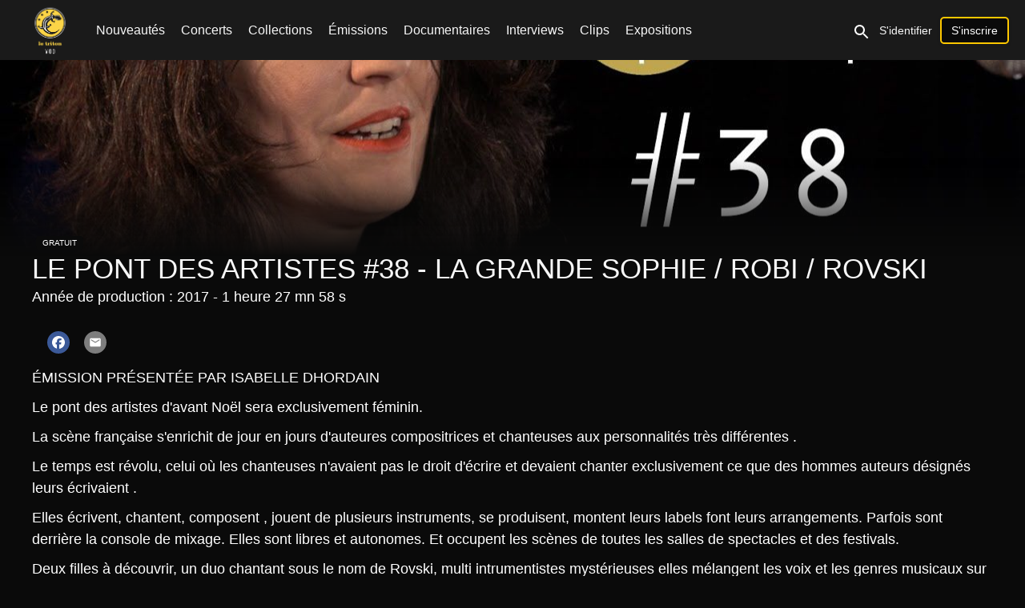

--- FILE ---
content_type: text/html
request_url: https://vod.letriton.com/content/le-pont-des-artistes-38-la-grande-sophie-robi-rovski
body_size: 26812
content:
<!doctype html>
<html lang="fr">
  <head>
    <meta charset="utf-8" />
    <meta name="viewport"           content="width=device-width,initial-scale=1.0" />
    <meta property="og:type"        content="article" />
    <meta name="google" value="notranslate" />
    
    <link rel="icon" href="https://production.content.okast.tv/0100476e-ea51-450c-8e38-0378566e01de/storefront_projects/d3f10453-dd22-42e9-beb1-9117d68155a1/favicon.475B25BF215F1035A87649DCF6342910989CDC3979C68AA71038F11D5179A82B.fr.png">
    <title>LE PONT DES ARTISTES #38 - LA GRANDE SOPHIE / ROBI / ROVSKI</title>
<link rel="canonical" href="https://vod.letriton.com/content/le-pont-des-artistes-38-la-grande-sophie-robi-rovski" />
<meta name="description" content="" />
<meta property="og:url" content="https://vod.letriton.com/content/le-pont-des-artistes-38-la-grande-sophie-robi-rovski" />
<meta property="og:title" content="LE PONT DES ARTISTES #38 - LA GRANDE SOPHIE / ROBI / ROVSKI" />
<meta property="og:description" content="" />
<meta property="og:image" content="https://production.content.okast.tv/0100476e-ea51-450c-8e38-0378566e01de/medias/28a4886a-a8d8-44ce-9aa0-4da38dcb4bc2/default_fr_2024.11.23_11.32.35/original.jpeg" />
<meta property="og:image:url" content="https://production.content.okast.tv/0100476e-ea51-450c-8e38-0378566e01de/medias/28a4886a-a8d8-44ce-9aa0-4da38dcb4bc2/default_fr_2024.11.23_11.32.35/original.jpeg" />
<meta property="og:image:secure_url" content="https://production.content.okast.tv/0100476e-ea51-450c-8e38-0378566e01de/medias/28a4886a-a8d8-44ce-9aa0-4da38dcb4bc2/default_fr_2024.11.23_11.32.35/original.jpeg" />
<meta name="twitter:card" content="summary" />
<meta name="twitter:title" content="LE PONT DES ARTISTES #38 - LA GRANDE SOPHIE / ROBI / ROVSKI" />
<meta name="twitter:description" content="" />
<meta name="twitter:image" content="https://production.content.okast.tv/0100476e-ea51-450c-8e38-0378566e01de/medias/28a4886a-a8d8-44ce-9aa0-4da38dcb4bc2/default_fr_2024.11.23_11.32.35/original.jpeg" />

    
    
    <style>
      html, body { margin: 0; padding: 0; }
      #app-loader {
        width: 100%;
        height: 100%;
        background-color: #0A0A0A;
        position: absolute;
        display: flex;
        align-items: center;
        justify-content: center;
        z-index: 10000;
      }
    </style>
  </head>
  
  <!-- Google Tag Manager -->
  <script>(function(w,d,s,l,i){w[l]=w[l]||[];w[l].push({'gtm.start':
  new Date().getTime(),event:'gtm.js'});var f=d.getElementsByTagName(s)[0],
  j=d.createElement(s),dl=l!='dataLayer'?'&l='+l:'';j.async=true;j.src=
  'https://www.googletagmanager.com/gtm.js?id='+i+dl;f.parentNode.insertBefore(j,f);
  })(window,document,'script','dataLayer','GTM-KTT5Z4TW');</script>
  <!-- End Google Tag Manager -->
  
  <body>
    <script>
      var base_url='https://vod.letriton.com'
      var public_site=true
      var organization_uuid='78a493a2-7399-4d1d-8e18-11b48863d53f'
      var project_uuid='d3f10453-dd22-42e9-beb1-9117d68155a1'
      var redirect_url=''
      var site_architecture={"allow_multiple_playlists":false,"allow_upnext":true,"app_ids":{"android":null,"ios":null},"components":{"casting_page":[{"params":{"content_types":"related_contents_as_contact","content_uuid":"related_contents_as_contact","display_dialog":true,"display_item_title":false,"display_title":true,"ratio":"carre"},"type":"mosaic","uuid":"a320f4c6-c4aa-4038-b2fb-4623b14dc6bc"},{"params":{"content_types":"related_contents_as_actor","content_uuid":"related_contents_as_actor","display_dialog":true,"display_item_title":false,"display_title":true,"ratio":"carre"},"type":"mosaic","uuid":"8327cbe7-65a4-4e6a-b94d-82b4b6ffcb23"},{"params":{"ratio":"round"},"type":"image_format","uuid":"80515a7d-d7b4-4d96-9237-33856b8625fb"},{"params":{"content_types":"related_contents_as_author","content_uuid":"related_contents_as_author","display_dialog":true,"display_item_title":false,"display_title":true,"ratio":"carre"},"type":"mosaic","uuid":"bdb78c21-4b03-4273-9556-eedd2e646610"},{"params":{"content_types":"related_contents_as_producer","content_uuid":"related_contents_as_producer","display_dialog":true,"display_item_title":false,"display_title":true,"ratio":"carre"},"type":"mosaic","uuid":"4367c360-d219-4ee0-ad7f-a7410a77edd4"},{"params":{"content_types":"related_contents_as_director","content_uuid":"related_contents_as_director","display_dialog":true,"display_item_title":false,"display_title":true,"ratio":"carre"},"type":"mosaic","uuid":"f17892e9-9cfb-4cf7-8f9f-2e0d53f7824b"},{"params":{"content_types":"related_contents_as_sale","content_uuid":"related_contents_as_sale","display_dialog":true,"display_item_title":false,"display_title":true,"ratio":"carre"},"type":"mosaic","uuid":"fed9b768-abf3-4de8-92b0-29c4a3d89436"}],"content_page":[{"params":{"content_types":"similar_contents","content_uuid":"similar_contents","arrows_on_hover":true,"circular":true,"component_per_slides":10,"display_arrows":true,"display_dialog":true,"display_item_title":false,"display_title":true,"hasSidePreviews":true,"ratio":"34"},"type":"carousel","uuid":"8be33431-496a-4388-a8d0-677148a0eb13"},{"params":{"ratio":"166"},"type":"image_format","uuid":"2f4e6a1f-769d-4316-8b9e-4e061485c5aa"},{"params":{"display_custom_id":true,"share_facebook":true,"share_linkedin":false,"share_mail":true,"share_twitter":false},"type":"share","uuid":"b6189bc6-81f6-412b-9272-2a0c73a5a6ed"}],"footer":[{"params":{"data":[{"translations":[{"default":true,"language":"fr","title":"letriton.com","url":"http://www.letriton.com/"}],"translations_indexes":{"default":{"true":[0]},"language":{"fr":[0]}}},{"translations":[{"default":true,"language":"fr","title":"Contactez-nous","url":"mailto:videostriton@gmail.com?subject=[Customer Service] :"}],"translations_indexes":{"default":{"true":[0]},"language":{"fr":[0]}}},{"translations":[{"default":true,"language":"fr","title":"Signaler un bug","url":"mailto:videostriton@gmail.com?subject=[Bug Report] :"}],"translations_indexes":{"default":{"true":[0]},"language":{"fr":[0]}}},{"translations":[{"default":true,"language":"fr","title":"Partenaires","url":"http://www.letriton.com/le-triton/les-partenaires"}],"translations_indexes":{"default":{"true":[0]},"language":{"fr":[0]}}}]},"type":"page_links","uuid":"cd01d5b8-81f2-4310-9284-9ebb3b273fa0"},{"params":{},"type":"text"},{"params":{"data":[{"name":"instagram","url":"https://www.instagram.com/le_triton"},{"name":"facebook","url":"https://www.facebook.com/le.triton"},{"name":"youtube","url":"https://www.youtube.com/channel/UCuBp_CxrHfL0rTKaIB-GO1g"}]},"type":"social_links","uuid":"c28a06ab-c98d-4533-b13b-2f7c6dfdd90f"},{"params":{},"type":"lang","uuid":"40a7bbed-4b83-492b-9923-bf8550851af8"}],"header":[{"params":{},"type":"logo","uuid":"5a6375cc-8d0d-4fd2-bfb8-4c939268f1df"},{"params":{"show_my_medias":true,"show_my_playlists":false,"smartlist_uuid":"22ccb7a5-6a3c-4495-8c6f-27c0a3f3e824"},"type":"categories","uuid":"0c031f1c-9e2e-4017-b90a-d52dbcffe815"},{"params":{},"type":"user","uuid":"2d2e97e8-e5e4-4020-b635-f24976851634"}],"home_page":[{"params":{"content_types":"smartlist","content_uuid":"a2e09538-9313-4d55-bb0a-6a4f22ecfd3f","arrows_on_hover":true,"autoplay":true,"button_horizontal_position":"center","button_vertical_position":"bottom","circular":true,"component_per_slides":1,"display_arrows":false,"display_button":true,"display_dialog":false,"display_item_title":false,"display_title":false,"hasSidePreviews":false,"interval":4000,"ratio":"166"},"type":"carousel","uuid":"6292d945-d095-4fce-a15e-bff86746de6f"},{"params":{"content_types":"resume","content_uuid":"resume","arrows_on_hover":true,"circular":true,"component_per_slides":8,"display_arrows":true,"display_button":false,"display_dialog":true,"display_item_title":false,"display_title":true,"hasSidePreviews":true,"has_conditions":false,"ratio":"34"},"type":"carousel","uuid":"58068465-a8bd-43e2-83bd-ad8c38c7bb81"},{"params":{"content_types":"smartlist","content_uuid":"53c6a384-07f4-433f-ba28-2328864492a1","arrows_on_hover":true,"circular":true,"component_per_slides":8,"display_arrows":true,"display_button":false,"display_dialog":true,"display_item_title":false,"display_title":true,"hasSidePreviews":true,"has_conditions":false,"ratio":"34"},"type":"carousel","uuid":"dfdf8e06-9b43-43d4-82d1-773230306c3d"},{"params":{"content_types":"purchase","content_uuid":"purchase","arrows_on_hover":true,"autoplay":false,"circular":true,"component_per_slides":8,"display_arrows":true,"display_button":false,"display_dialog":true,"display_item_title":false,"display_title":true,"hasSidePreviews":true,"interval":1000,"ratio":"34"},"type":"carousel","uuid":"01501285-6895-4d7b-aefe-4088f9cebf4b"},{"params":{"content_types":"smartlist","content_uuid":"f5790d8b-486a-4635-ac07-eb4d8c3ea6d9","arrows_on_hover":true,"circular":true,"component_per_slides":8,"display_arrows":true,"display_button":false,"display_dialog":true,"display_item_title":false,"display_title":true,"hasSidePreviews":true,"has_conditions":false,"ratio":"34"},"type":"carousel","uuid":"ff5699e7-f48d-46d0-996c-c368d6c54ad5"},{"params":{"content_types":"smartlist","content_uuid":"852964d7-1af8-4962-bfd5-5cb6d902ab9b","arrows_on_hover":true,"autoplay":false,"circular":true,"component_per_slides":3,"display_arrows":true,"display_button":false,"display_dialog":true,"display_item_title":false,"display_title":true,"hasSidePreviews":true,"interval":1000,"ratio":"169"},"type":"carousel","uuid":"71bad9c3-b5fc-4756-8091-b14b581dc3af"},{"params":{"content_types":"smartlist","content_uuid":"b505e9e8-f68f-4b1c-bf6e-933e7afb4b4a","arrows_on_hover":true,"autoplay":false,"circular":true,"component_per_slides":3,"display_arrows":true,"display_button":false,"display_dialog":true,"display_item_title":false,"display_title":true,"hasSidePreviews":true,"interval":1000,"ratio":"169"},"type":"carousel","uuid":"e653ee05-4c6c-4920-b968-c250ed870eab"},{"params":{"content_types":"smartlist","content_uuid":"e50a7379-be90-4d73-8b77-89bc0d115e26","arrows_on_hover":true,"autoplay":false,"circular":true,"component_per_slides":5,"display_arrows":true,"display_button":false,"display_dialog":true,"display_item_title":false,"display_title":true,"hasSidePreviews":true,"interval":1000,"ratio":"169"},"type":"carousel","uuid":"3d18dac6-b7b6-46ce-b272-423eece2dcfd"},{"params":{"content_types":"smartlist","content_uuid":"f4e8d89e-a0a1-42ff-98d6-9b7f1041a277","arrows_on_hover":true,"autoplay":false,"circular":true,"component_per_slides":8,"display_arrows":true,"display_button":false,"display_dialog":true,"display_item_title":false,"display_title":true,"hasSidePreviews":true,"interval":1000,"ratio":"34"},"type":"carousel","uuid":"f31faacb-11a7-4d2c-b4bd-5e62ec6fc7c0"},{"params":{"content_types":"smartlist","content_uuid":"f1cf3168-c419-473d-918a-f6bf5bf01ead","arrows_on_hover":true,"autoplay":false,"circular":true,"component_per_slides":7,"display_arrows":true,"display_button":false,"display_dialog":true,"display_item_title":false,"display_title":true,"hasSidePreviews":true,"interval":1000,"ratio":"34"},"type":"carousel","uuid":"b44f004f-67ab-4371-a101-ab3b86f66cbf"},{"params":{"content_types":"smartlist","content_uuid":"762d1f9d-27db-47b7-b108-a2a82242325b","arrows_on_hover":true,"autoplay":false,"circular":true,"component_per_slides":5,"display_arrows":true,"display_button":false,"display_dialog":true,"display_item_title":false,"display_title":true,"hasSidePreviews":true,"interval":1000,"ratio":"169"},"type":"carousel","uuid":"d9946f2a-8144-49ac-b95e-9f2eaf2769d1"},{"params":{"content_types":"smartlist","content_uuid":"f50e1bf7-c3a4-4690-bd41-3155d630ba62","arrows_on_hover":true,"autoplay":false,"circular":true,"component_per_slides":8,"display_arrows":true,"display_button":false,"display_dialog":true,"display_item_title":false,"display_title":true,"hasSidePreviews":true,"interval":1000,"ratio":"34"},"type":"carousel","uuid":"a1886e56-ddf8-4f43-8604-2c4fbbf446f9"},{"params":{"content_types":"smartlist","content_uuid":"f28b797c-d56f-48d6-8ee7-71ca7e53b434","arrows_on_hover":true,"circular":true,"component_per_slides":10,"display_arrows":true,"display_button":false,"display_dialog":true,"display_item_title":false,"display_order":{"enabled":false,"order":"random_load"},"display_title":true,"hasSidePreviews":true,"ratio":"carre"},"type":"carousel","uuid":"37fd494e-5924-4017-b611-5b43a1cd7af6"}],"my_videos_page":[{"params":{"content_types":"purchases","content_uuid":"purchases","display_dialog":true,"display_item_title":false,"display_title":true},"type":"mosaic","uuid":"c433c4d2-f869-4770-a5f0-f3b5b18bc7cc"}],"playlists_page":[{"params":{"arrows_on_hover":true,"circular":true,"component_per_slides":8,"display_arrows":true,"display_button":false,"display_dialog":true,"display_item_title":false,"display_title":true,"hasSidePreviews":true,"ratio":"34"},"type":"carousel","uuid":"a827cdc5-d2a5-4a69-a5a9-687e8effd6c9"}],"search_page":[{"params":{"0":{"field":"production_date"},"1":{"field":"castings","type":"actor"},"max_results":200},"type":"search","uuid":"64eebdfc-be3e-41ae-a40e-4625742ed28f"},{"params":{"content_types":"search_media","content_uuid":"search_media","display_dialog":true,"display_item_title":false,"display_title":true,"ratio":"34"},"type":"mosaic","uuid":"a1b4f389-212e-4018-934d-ed8c9d8dc257"},{"params":{"content_types":"search_fast","content_uuid":"search_fast","display_dialog":true,"display_item_title":false,"display_title":true,"ratio":"166"},"type":"mosaic","uuid":"9a7eb258-5598-4113-aa9d-ebab6bd88e49"},{"params":{"content_types":"search_smartlist","content_uuid":"search_smartlist","display_dialog":true,"display_item_title":true,"display_title":true,"ratio":"169"},"type":"mosaic","uuid":"9789cff9-c49c-4e2d-b6d1-8e9b888e9c38"},{"params":{"content_types":"search_casting","content_uuid":"search_casting","display_dialog":false,"display_item_title":true,"display_title":true,"ratio":"carre"},"type":"mosaic","uuid":"7e67184e-0db9-4f9b-bed1-ad85575d57ff"},{"params":{"content_types":"user_recommendation","content_uuid":"user_recommendation","display_dialog":true,"display_item_title":false,"display_title":true,"ratio":"169"},"type":"mosaic","uuid":"dff1e97c-6e5c-48c3-84b6-1c06f88f60ab"}],"smartlist_page":[{"params":{"ratio":"166"},"type":"image_format","uuid":"77a27392-57d8-45aa-a9a3-e8fc4abb3ce5"},{"params":{"display_dialog":true,"display_item_title":false,"display_order":{"enabled":true,"order":"updated_date"},"display_title":true,"individual_carousel":true,"opts_individual_carousel":{"arrows_on_hover":true,"circular":true,"component_per_slides":6,"display_arrows":true,"display_button":false},"ratio":"34"},"type":"mosaic","uuid":"45cf8e67-b339-4edc-b6fd-f2775f29a8e9"},{"params":{"share_facebook":false,"share_linkedin":false,"share_mail":false,"share_twitter":false},"type":"share","uuid":"989c23e6-9a7a-4379-95f1-2b6f6821cc9e"}]},"locales":{"en":{"content":{"casting":"Line up","casting_plural":"Line up"}},"fr":{"content":{"casting":"Artiste(s)","casting_plural":"Artistes"}}},"pages":[{"components":[{"params":{"content_types":"smartlist","content_uuid":"a2e09538-9313-4d55-bb0a-6a4f22ecfd3f","arrows_on_hover":true,"autoplay":true,"button_horizontal_position":"center","button_vertical_position":"bottom","circular":true,"component_per_slides":1,"display_arrows":false,"display_button":true,"display_dialog":false,"display_item_title":false,"display_title":false,"hasSidePreviews":false,"interval":4000,"ratio":"166"},"type":"carousel","uuid":"6292d945-d095-4fce-a15e-bff86746de6f"},{"params":{"content_types":"resume","content_uuid":"resume","arrows_on_hover":true,"circular":true,"component_per_slides":8,"display_arrows":true,"display_button":false,"display_dialog":true,"display_item_title":false,"display_title":true,"hasSidePreviews":true,"has_conditions":false,"ratio":"34"},"type":"carousel","uuid":"58068465-a8bd-43e2-83bd-ad8c38c7bb81"},{"params":{"content_types":"purchase","content_uuid":"purchase","arrows_on_hover":true,"autoplay":false,"circular":true,"component_per_slides":8,"display_arrows":true,"display_button":false,"display_dialog":true,"display_item_title":false,"display_title":true,"hasSidePreviews":true,"interval":1000,"ratio":"34"},"type":"carousel","uuid":"01501285-6895-4d7b-aefe-4088f9cebf4b"},{"params":{"content_types":"smartlist","content_uuid":"53c6a384-07f4-433f-ba28-2328864492a1","arrows_on_hover":true,"circular":true,"component_per_slides":8,"display_arrows":true,"display_button":false,"display_dialog":true,"display_item_title":false,"display_title":true,"hasSidePreviews":true,"has_conditions":false,"ratio":"34"},"type":"carousel","uuid":"dfdf8e06-9b43-43d4-82d1-773230306c3d"},{"params":{"content_types":"smartlist","content_uuid":"f5790d8b-486a-4635-ac07-eb4d8c3ea6d9","arrows_on_hover":true,"circular":true,"component_per_slides":8,"display_arrows":true,"display_button":false,"display_dialog":true,"display_item_title":false,"display_title":true,"hasSidePreviews":true,"has_conditions":false,"ratio":"34"},"type":"carousel","uuid":"ff5699e7-f48d-46d0-996c-c368d6c54ad5"},{"params":{"content_types":"smartlist","content_uuid":"852964d7-1af8-4962-bfd5-5cb6d902ab9b","arrows_on_hover":true,"autoplay":false,"circular":true,"component_per_slides":3,"display_arrows":true,"display_button":false,"display_dialog":true,"display_item_title":false,"display_title":true,"hasSidePreviews":true,"interval":1000,"ratio":"169"},"type":"carousel","uuid":"71bad9c3-b5fc-4756-8091-b14b581dc3af"},{"params":{"content_types":"smartlist","content_uuid":"b505e9e8-f68f-4b1c-bf6e-933e7afb4b4a","arrows_on_hover":true,"autoplay":false,"circular":true,"component_per_slides":3,"display_arrows":true,"display_button":false,"display_dialog":true,"display_item_title":false,"display_title":true,"hasSidePreviews":true,"interval":1000,"ratio":"169"},"type":"carousel","uuid":"e653ee05-4c6c-4920-b968-c250ed870eab"},{"params":{"content_types":"smartlist","content_uuid":"e50a7379-be90-4d73-8b77-89bc0d115e26","arrows_on_hover":true,"autoplay":false,"circular":true,"component_per_slides":5,"display_arrows":true,"display_button":false,"display_dialog":true,"display_item_title":false,"display_title":true,"hasSidePreviews":true,"interval":1000,"ratio":"169"},"type":"carousel","uuid":"3d18dac6-b7b6-46ce-b272-423eece2dcfd"},{"params":{"content_types":"smartlist","content_uuid":"f4e8d89e-a0a1-42ff-98d6-9b7f1041a277","arrows_on_hover":true,"autoplay":false,"circular":true,"component_per_slides":8,"display_arrows":true,"display_button":false,"display_dialog":true,"display_item_title":false,"display_title":true,"hasSidePreviews":true,"interval":1000,"ratio":"34"},"type":"carousel","uuid":"f31faacb-11a7-4d2c-b4bd-5e62ec6fc7c0"},{"params":{"content_types":"smartlist","content_uuid":"f1cf3168-c419-473d-918a-f6bf5bf01ead","arrows_on_hover":true,"autoplay":false,"circular":true,"component_per_slides":7,"display_arrows":true,"display_button":false,"display_dialog":true,"display_item_title":false,"display_title":true,"hasSidePreviews":true,"interval":1000,"ratio":"34"},"type":"carousel","uuid":"b44f004f-67ab-4371-a101-ab3b86f66cbf"},{"params":{"content_types":"smartlist","content_uuid":"762d1f9d-27db-47b7-b108-a2a82242325b","arrows_on_hover":true,"autoplay":false,"circular":true,"component_per_slides":5,"display_arrows":true,"display_button":false,"display_dialog":true,"display_item_title":false,"display_title":true,"hasSidePreviews":true,"interval":1000,"ratio":"169"},"type":"carousel","uuid":"d9946f2a-8144-49ac-b95e-9f2eaf2769d1"},{"params":{"content_types":"smartlist","content_uuid":"f50e1bf7-c3a4-4690-bd41-3155d630ba62","arrows_on_hover":true,"autoplay":false,"circular":true,"component_per_slides":8,"display_arrows":true,"display_button":false,"display_dialog":true,"display_item_title":false,"display_title":true,"hasSidePreviews":true,"interval":1000,"ratio":"34"},"type":"carousel","uuid":"a1886e56-ddf8-4f43-8604-2c4fbbf446f9"},{"params":{"content_types":"smartlist","content_uuid":"f28b797c-d56f-48d6-8ee7-71ca7e53b434","arrows_on_hover":true,"circular":true,"component_per_slides":10,"display_arrows":true,"display_button":false,"display_dialog":true,"display_item_title":false,"display_order":{"enabled":false,"order":"random_load"},"display_title":true,"hasSidePreviews":true,"ratio":"carre"},"type":"carousel","uuid":"37fd494e-5924-4017-b611-5b43a1cd7af6"}],"default":true,"enabled":true,"rank":0,"translations":[{"default":true,"language":"fr","logo_url":null,"slug":"home","title":"Home Page"}],"uuid":"1f4f7b87-649c-4389-aa88-092e504b99ef"}],"params":{"enable_casting":true,"enable_gift_button":false,"suggest_offer_post_login":true},"recaptcha_key":"6LfXhegjAAAAAPOxJhLkFc0yw8kukSgzk0i2TUCs","storefront_project_logins":["okast"],"storefront_project_params":{"display_user_custom_3":false,"display_user_custom_2":false,"suggest_offer_post_login":true,"comments_offline_visibility":false,"allow_signin":true,"allow_multiple_playlists":false,"user_custom_2_values":"text","allow_player_mirror":false,"display_replay_label":false,"allow_signup":true,"display_live_label":true,"display_last_chance_label":false,"comments_validation_visibility":false,"enable_offer_button":true,"display_new_label":false,"mobile_workflow":"no_iap","playlists_type":"single","display_social_network_sharing":true,"display_user_language":true,"tracker_firebase":false,"display_free_label":true,"tracker_youbora":true,"user_custom_3_values":"text","allow_stripe_portal":false,"allow_preview":true,"allow_chat_live":false,"enable_gift_button":false,"livechat_display_user_count":false,"allow_sticky_footer":false,"display_top_label":false,"force_login":false,"allow_upnext":true,"display_user_custom_1":false,"display_user_country":true,"axeptio_type":"brand","enable_casting":true,"allow_media_resume":true,"enable_comments_smartlist":false,"enable_comments_media":false,"user_custom_1_values":"text","axeptio_id":null},"storefront_project_translations":[{"copyright":"Copyright © Le Triton 2023","cover_picture_16_6_url":"https://production.content.okast.tv/0100476e-ea51-450c-8e38-0378566e01de/storefront_projects/d3f10453-dd22-42e9-beb1-9117d68155a1/cover_picture_16_6.AD1619514A964DBB02E890D72F37AFF9D8EB16CB0EB8F35FD66E6B00C0FB7B76.fr.jpeg","default":true,"description":"Les concerts du Triton en VOD\n","favicon_url":"https://production.content.okast.tv/0100476e-ea51-450c-8e38-0378566e01de/storefront_projects/d3f10453-dd22-42e9-beb1-9117d68155a1/favicon.475B25BF215F1035A87649DCF6342910989CDC3979C68AA71038F11D5179A82B.fr.png","language":"fr","logo_url":"https://production.content.okast.tv/0100476e-ea51-450c-8e38-0378566e01de/storefront_projects/d3f10453-dd22-42e9-beb1-9117d68155a1/logo.382CD4F7F0FC7602D22025C060972C58F64725EEFE4B20C971431D4D6E5826C5.fr.png","title":"Le Triton | VOD"}],"storefront_project_translations_indexes":{"default":{"true":[0]},"language":{"fr":[0]}},"stripe":true,"styles":{"checkout_container":{"offer":{"backgroundImage":"url('https://production.content.okast.tv/0100476e-ea51-450c-8e38-0378566e01de/storefront_projects/d3f10453-dd22-42e9-beb1-9117d68155a1/background_offer.73EB60CB876035640D65BC810DACB63D.jpeg')","backgroundPosition":"center","backgroundRepeat":"no-repeat","backgroundSize":"cover"}},"default":{"button":{"backgroundColor":"#0A0A0A","borderColor":"#FEC700","color":"#ffffff"},"button_hover":{"backgroundColor":"#FEC700","borderColor":"#FEC700","color":"#0A0A0A"},"checkbox":{"color":"#ffffff"},"checkbox_marker_checked":{"backgroundColor":"#0A0A0A"},"global":{"backgroundColor":"#0A0A0A","fontFamily":"ARIAL REGULAR, sans-serif"},"icon":{"color":"#ffffff"},"icon_hover":{"color":"#FEC700"},"input":{"backgroundColor":"#0A0A0A","borderColor":"#ffffff","color":"#ffffff"},"input_focus":{"backgroundColor":"#0A0A0A","borderColor":"#ffffff","color":"#ffffff"},"obutton_primary":{"backgroundColor":"#0A0A0A","borderColor":"#FEC700","color":"#ffffff"},"obutton_primary_hover":{"backgroundColor":"#FEC700","borderColor":"#FEC700","color":"#0A0A0A"},"obutton_secondary":{"color":"#ffffff"},"obutton_secondary_hover":{"color":"#FEC700"},"oform_input":{"backgroundColor":"#0A0A0A","borderColor":"#ffffff","color":"#ffffff"},"oform_input_focus":{"backgroundColor":"#0A0A0A","borderColor":"#ffffff","color":"#ffffff"},"oform_label":{"color":"#ffffff"},"oform_label_focus":{"color":"#FEC700"},"text":{"color":"#ffffff"},"text_hover":{"color":"#ffffff"},"title":{"color":"#F7F7F7","fontFamily":"BEBAS NEUE REGULAR, sans-serif"},"title_hover":{"color":"#ffffff"}},"dialog":{"global":{"backgroundColor":"#0A0A0A","color":"#ffffff"}},"footer":{"global":{"backgroundColor":"#1A1A1A","color":"#F7F7F7","fontFamily":"ARIAL REGULAR, sans-serif"},"text":{"color":"#F7F7F7"},"text_hover":{"color":"#ffffff"}},"header":{"global":{"backgroundColor":"#1A1A1A","color":"#F7F7F7","fontFamily":"ARIAL REGULAR, sans-serif"},"text":{"color":"#F7F7F7"},"text_hover":{"color":"#ffffff"}},"home":{"global":{"backgroundColor":"#0A0A0A","fontFamily":"ARIAL REGULAR, sans-serif"}},"player":{"global":{"backgroundColor":"#1A1A1A","fontFamily":"ARIAL REGULAR, sans-serif"},"icon":{"color":"#ffffff"},"icon_hover":{"color":"#FEC700"},"slider":{"backgroundColor":"#ffffff"},"text":{"color":"#ffffff"},"text_hover":{"color":"#FEC700"}},"profile":{"global":{"backgroundColor":"#0A0A0A","fontFamily":"ARIAL REGULAR, sans-serif"}},"subscribe":{"global":{"fontFamily":"#ffffff"},"switch":{"color":"","text":"#FEC700"},"switch_hover":{"color":"","text":"#1A1A1A"}}},"trackers":[{"config":{"id":"378399350"},"type":"global_site_tag"},{"config":{"id":"UA-106142505-1"},"type":"google_analytics"},{"config":{"id":"GTM-KTT5Z4TW"},"type":"google_tag_manager"}],"type":"standard","unsubscribe_reasons":[{"name":"catalog_update","translations":{"en":"Show-slow update rate ","fr":"Mise à jour du catalogue"}},{"name":"catalog_depth","translations":{"en":"Lack of Show depth","fr":"Profondeur de catalogue"}},{"name":"price","translations":{"en":"Pricing","fr":"Prix"}},{"name":"quality","translations":{"en":"Quality of service","fr":"Qualité de service"}},{"name":"issues","translations":{"en":"Issues","fr":"Dysfonctionnements"}},{"name":"other","translations":{"en":"Other","fr":"Autre"}}]}
      
      var stripe_publishable_key='pk_live_0PYXD6Tg9lSY1LA1GhvFTpfX'
      var stripe_client_account='acct_1AygseK8tgpORMX8'
      
    </script>
    <div id="app-storefront"></div>
    
    <script id="stripe-js" src="https://js.stripe.com/v3/" async></script>
    
    <script type="text/javascript" src="https://production.cdn.okast.tv/dist/storefront.js"></script>
  </body>
  
  <!-- Google Tag Manager (noscript) -->
  <noscript>
  <iframe src="https://www.googletagmanager.com/ns.html?id=GTM-KTT5Z4TW" height="0" width="0" style="display:none;visibility:hidden"></iframe>
  </noscript>
  <!-- End Google Tag Manager (noscript) -->
  
</html>


--- FILE ---
content_type: text/plain
request_url: https://www.google-analytics.com/j/collect?v=1&_v=j102&a=219229593&t=pageview&_s=1&dl=https%3A%2F%2Fvod.letriton.com%2Fcontent%2Fle-pont-des-artistes-38-la-grande-sophie-robi-rovski&dp=%2Fcontent%2Fle-pont-des-artistes-38-la-grande-sophie-robi-rovski&ul=en-us%40posix&dt=LE%20PONT%20DES%20ARTISTES%20%2338%20-%20LA%20GRANDE%20SOPHIE%20%2F%20ROBI%20%2F%20ROVSKI&sr=1280x720&vp=1280x720&_u=IEBAAEABAAAAACAAI~&jid=273324241&gjid=1540439948&cid=1017870763.1769945159&tid=UA-106142505-1&_gid=2112711040.1769945159&_r=1&_slc=1&z=162969024
body_size: -451
content:
2,cG-6XM8076YWM